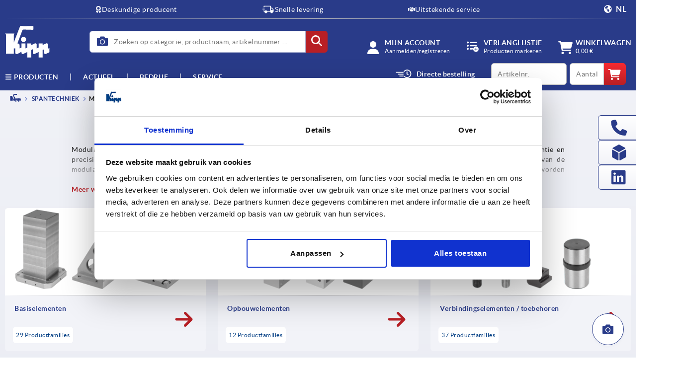

--- FILE ---
content_type: text/css;charset=UTF-8
request_url: https://www.kippcom.nl/_ui/responsive/theme-kipp/css/chunk-7642a83e1ddddf9dfd28.css
body_size: 719
content:
.category-tile-wrapper{flex:0 0 100%}@media (min-width:768px){.category-tile-wrapper{flex:0 0 48%;margin-left:unset}}@media (min-width:992px){.category-tile-wrapper{flex:0 0 32%;margin-left:unset}}.category-tile{background:var(--gradient-linear-default-light);border:1px solid var(--norelem-grey);border-radius:var(--border-radius);display:flex;flex:0 0 100%;flex-direction:column;justify-content:center;margin-bottom:1.5rem}@media (min-width:768px){.category-tile{flex:0 0 48%;margin-left:unset}}@media (min-width:992px){.category-tile{flex:0 0 32%;margin-left:unset}}.category-tile__icon{color:var(--norelem-white,var(--kipp-white));font-size:2.5rem;margin:1rem 1.5rem 1rem auto;position:relative;z-index:1}@media (min-width:768px){.category-tile__icon{color:var(--norelem-green,var(--kipp-red));transition:.4s ease}}.category-tile__icon:after{background-color:var(--norelem-green,var(--kipp-red));border-radius:var(--border-radius);box-shadow:var(--boxshadow-green);content:"";height:2.5rem;opacity:1;position:absolute;width:2.5rem;z-index:-1}@media (min-width:768px){.category-tile__icon:after{animation-duration:.8s;animation-name:categoryButtonOffHover;transform:scale(0);transition:all .4s cubic-bezier(1,-.6,.53,.915)}}.category-tile__variants{background-color:var(--norelem-white,var(--kipp-white));border-radius:var(--border-radius);color:var(--norelem-grey-darker);display:inline;font-size:.75rem;margin:auto auto 0 1rem;padding:.4rem;transform:unset}.category-tile:hover{border:1px solid var(--norelem-grey-dark,var(--kipp-grey))}.category-tile:hover .category-tile-image__wrapper img{transform:scale(1.05);transition:all 1s ease}.category-tile:hover .category-tile__variants{background-color:var(--norelem-green-light,var(--kipp-blue-lighter));color:var(--norelem-green,var(--kipp-black));transition:.5s ease-in}.category-tile:hover .category-tile__icon:after{opacity:1;transform:scale(1)}@media (min-width:768px){.category-tile:hover .category-tile__icon:after{animation-duration:1s;animation-name:categoryButtonOnHover;transition:all 1s cubic-bezier(.745,-.09,.15,1.62)}}.category-tile:hover .category-tile__icon{color:var(--norelem-white,var(--kipp-white));transition:2s ease}.category-tile__arrow-wrapper,.category-tile__content{display:flex;flex-direction:column;margin-bottom:1rem}.category-tile__arrow-wrapper{justify-content:center;position:relative}.category-tile__title{color:var(--norelem-grey-darker,var(--kipp-blue));font-weight:700;margin:1rem .1rem .5rem 1.2rem}.category-tile__image-wrapper{display:block;flex:0 0 10rem;overflow:hidden;width:100%}.category-tile .lazy-img{max-height:10rem}.category-tile-image__wrapper{background-color:var(--kipp-white,var(--norelem-white));border-top-left-radius:var(--border-radius);border-top-right-radius:var(--border-radius);height:11rem}.category-tile-image__wrapper .lazy-img__wrapper{overflow:hidden;padding:.2rem}.category-tile-image__wrapper img{transform:scale(1);transition:all .6s ease}.category-tile__content-wrapper{background-color:var(--kipp-grey-blue-lighter,var(--norelem-grey-lighter));border-bottom-left-radius:var(--border-radius);border-bottom-right-radius:var(--border-radius);display:flex;height:7rem;justify-content:space-between}:where(main.kipp) .category-tile{border:unset;box-shadow:0 1px 3px rgba(0,0,0,.2);padding-bottom:unset}:where(main.kipp) .category-tile__title{font-size:1rem}:where(main.kipp) .category-tile__title:focus,:where(main.kipp) .category-tile__title:hover{text-decoration:none}:where(main.kipp) .category-tile__variants{background-color:var(--kipp-white);border-radius:var(--border-radius);color:var(--kipp-black);display:inline;font-size:.875rem;margin-bottom:0;margin-left:1rem;margin-top:auto;padding:.4rem;transform:unset}:where(main.kipp) .category-tile .category-tile-image__wrapper{overflow:hidden;transform:scale(1);transition:all .6s ease}:where(main.kipp) .category-tile .lazy-img__wrapper{transform:scale(1);transition:all .6s ease}:where(main.kipp) .category-tile__icon{align-items:center;color:var(--kipp-white);font-size:1.5rem;justify-content:center;margin-bottom:.5rem;margin-left:.5rem}@media (min-width:768px){:where(main.kipp) .category-tile__icon{color:var(--kipp-red)}}:where(main.kipp) .category-tile__icon:after{background:var(--background-tile-button-hover);height:2.5rem;width:2.5rem}:where(main.kipp) .category-tile:hover{border:none}:where(main.kipp) .category-tile:hover .category-tile__variants{background-color:var(--kipp-grey-blue-light)}:where(main.kipp) .category-tile:hover .category-tile-image__wrapper .lazy-img__wrapper{transform:scale(1.1);transition:all .6s ease}:where(main.kipp) .category-tile:hover .category-tile__icon:after{opacity:1;transform:scale(1)}@media (min-width:768px){:where(main.kipp) .category-tile:hover .category-tile__icon:after{animation-duration:.6s;animation-name:categoryButtonOnHover;transition:all .6s cubic-bezier(.745,-.09,.15,1.62)}}:where(main.kipp) .category-tile:hover .category-tile__icon{transition:1s ease}:where(main.kipp) .category-tile__arrow-wrapper{margin-bottom:3rem;margin-top:unset}:where(main.kipp) .category-tile .border-fade{z-index:1}@keyframes categoryButtonOnHover{0%{opacity:0}50%{opacity:.5}to{opacity:1}}@keyframes categoryButtonOffHover{0%{opacity:1}20%{opacity:1}40%{opacity:1}80%{opacity:.5}to{opacity:0}}

--- FILE ---
content_type: text/javascript;charset=UTF-8
request_url: https://www.kippcom.nl/_ui/responsive/theme-kipp/js/chunk-815c3b1dd9c6beb0a68c.js
body_size: 56
content:
"use strict";(self.webpackChunkkippfrontend=self.webpackChunkkippfrontend||[]).push([[7501],{7501:(e,t,a)=>{a.r(t),a.d(t,{default:()=>f});var r=a(6934);const s=["href"],i={class:"category-tile__image category-tile-image__wrapper"},o={class:"category-tile__content-wrapper"},c={class:"category-tile__content"},n={class:"category-tile__title"},l={class:"category-tile__variants"},p={class:"category-tile__arrow-wrapper"};var g=a(2750),d=a(6926);const _={components:{SvgIcon:g.A,FadedBorder:d.default},props:{caption:String,href:String},computed:{translations:()=>DS.translations,isKipp:()=>DS.flags.isKipp}};const f=(0,a(6262).A)(_,[["render",function(e,t,a,g,d,_){const f=(0,r.g2)("faded-border"),v=(0,r.g2)("svg-icon");return(0,r.uX)(),(0,r.CE)("a",{href:a.href,class:"category-tile"},[(0,r.Lk)("div",i,[(0,r.RG)(e.$slots,"gallery-images")]),(0,r.bF)(f),(0,r.Lk)("div",o,[(0,r.Lk)("div",c,[(0,r.Lk)("div",n,(0,r.v_)(a.caption),1),(0,r.Lk)("div",l,[(0,r.RG)(e.$slots,"category-variants")])]),(0,r.Lk)("div",p,[(0,r.bF)(v,{class:"category-tile__icon svg-icon",name:"arrow-forward"})])])],8,s)}]])}}]);

--- FILE ---
content_type: text/javascript;charset=UTF-8
request_url: https://www.kippcom.nl/_ui/shared/js/generatedVariables.js?v20260122
body_size: -361
content:
var screenXs="36rem";
var screenSm="48rem";
var screenMd="62rem";
var screenLg="75rem";
  
var screenXsMin="36rem";
var screenSmMin="48rem";
var screenMdMin="62rem";
var screenLgMin="75rem";

var screenXsMax="47.938rem";
var screenSmMax="61.938rem";
var screenMdMax="74.938rem";

--- FILE ---
content_type: application/x-javascript
request_url: https://consentcdn.cookiebot.com/consentconfig/27f2bafa-19c6-4ff9-aaec-eee01522efd7/kippcom.nl/configuration.js
body_size: 139
content:
CookieConsent.configuration.tags.push({id:194060005,type:"script",tagID:"",innerHash:"",outerHash:"",tagHash:"4367209952451",url:"https://consent.cookiebot.com/uc.js",resolvedUrl:"https://consent.cookiebot.com/uc.js",cat:[1]});CookieConsent.configuration.tags.push({id:194060006,type:"script",tagID:"",innerHash:"",outerHash:"",tagHash:"7117050050965",url:"",resolvedUrl:"",cat:[3,4]});CookieConsent.configuration.tags.push({id:194060008,type:"script",tagID:"",innerHash:"",outerHash:"",tagHash:"3208466934604",url:"https://www.kippcom.nl/wro/kipp_responsive.js?v20260115",resolvedUrl:"https://www.kippcom.nl/wro/kipp_responsive.js?v20260115",cat:[3,4,5]});CookieConsent.configuration.tags.push({id:194060010,type:"iframe",tagID:"",innerHash:"",outerHash:"",tagHash:"14755022156356",url:"https://www.youtube.com/embed/W9sHmshfy0w?si=uBT4MYWnc-EFOoBA",resolvedUrl:"https://www.youtube.com/embed/W9sHmshfy0w?si=uBT4MYWnc-EFOoBA",cat:[4]});